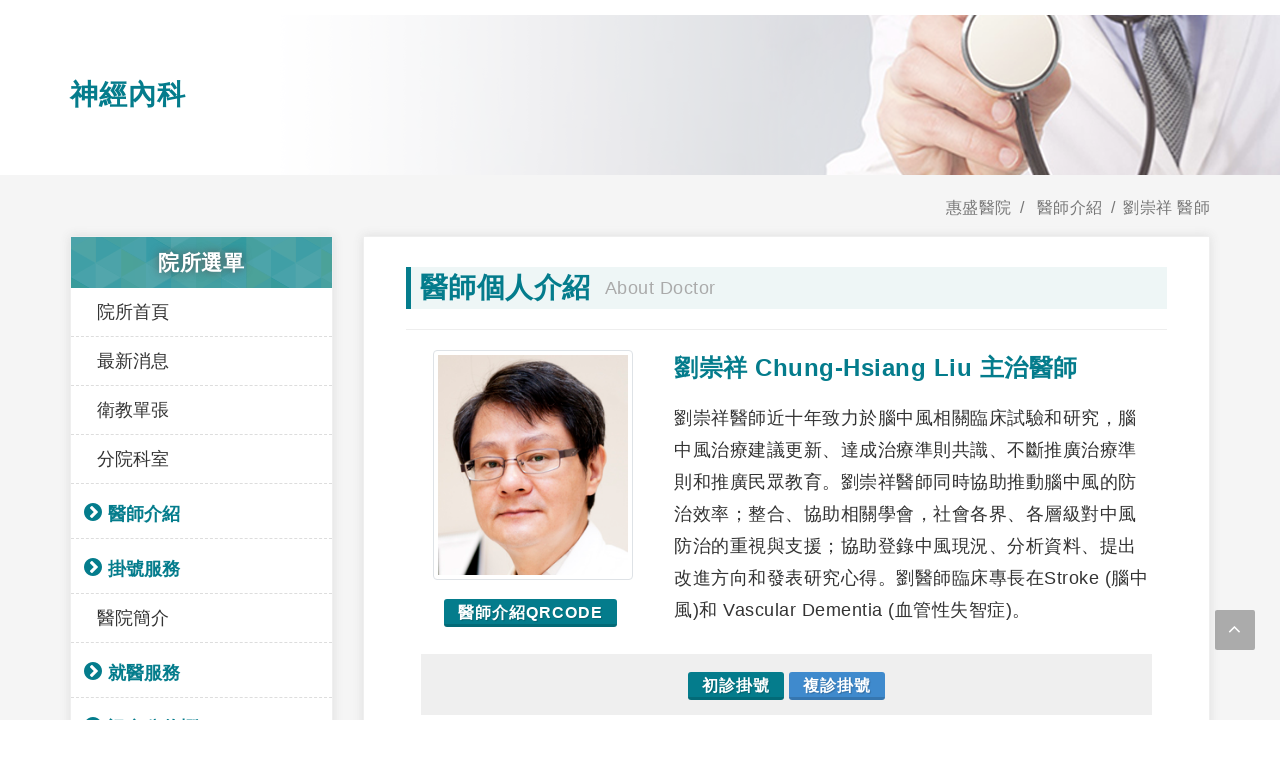

--- FILE ---
content_type: text/html; charset=utf-8
request_url: https://www.cmuh.cmu.edu.tw/BrandDoctors/Detail?docId=581
body_size: 7438
content:




<!DOCTYPE html>
<html dir="ltr" lang="zh-Hant">
<head>
    <meta http-equiv="x-ua-compatible" content="ie=edge">
    <meta http-equiv="Content-Type" content="text/html; charset=utf-8" />
    <meta charset="utf-8" />
    <title>惠盛醫院神經內科-醫師介紹 </title>
    <meta name="description" content="">
    <meta name="viewport" content="width=device-width, initial-scale=1" />
    <meta property="og:title" content="惠盛醫院神經內科-醫師介紹">
    <meta property="og:type" content="website">
    <meta property="og:url" content="http://www.cmuh.cmu.edu.tw/BrandDoctors/Detail?docId=581">
    <meta property="og:image" content="/Content/image/favicon.png">
    <meta property="og:image:width" content="1024" />
    <meta property="og:image:height" content="600" />
    <meta property="og:description" content="">
    <meta property="fb:admins" content="239229919743397" />
    
    <meta property="og:site_name" content="">
    <link rel="icon" href="/Content/images/favicon.ico?v=20180709" type="image/png" sizes="32x32">
    
    <link rel="stylesheet" href="/Content/css/bootstrap.css" type="text/css" />
    <link rel="stylesheet" href="/Content/css/style.css?v=20180628v3" type="text/css" />
    <link rel="stylesheet" href="/Content/css/swiper.css" type="text/css" />
    <link rel="stylesheet" href="/Content/css/animate.css" type="text/css" />
    <link rel="stylesheet" href="/Content/css/responsive.css" type="text/css" />
    <link rel="stylesheet" href="/Content/css/font-icons.css" type="text/css" />
    <link rel="stylesheet" href="/Content/css/medical-icons.css" type="text/css" />
    <link rel="stylesheet" href="/Content/css/sm-core-css.css" type="text/css" />
    <link rel="stylesheet" href="/Content/css/jquery.smartmenus.bootstrap-4.css" type="text/css" />
    <link rel="stylesheet" href="/Content/css/magnific-popup.css" type="text/css" />
    <link rel="stylesheet" href="/Content/css/select2.css" type="text/css" />
    <link rel="stylesheet" href="/Content/css/site.css?v=20200911" type="text/css" />
    <link rel="stylesheet" href="/Content/css/print.css?v=20191101" type="text/css">
    <!--[if lt IE 9]>
      <script src="https://oss.maxcdn.com/html5shiv/3.7.3/html5shiv.min.js"></script>
      <script src="https://cdnjs.cloudflare.com/ajax/libs/respond.js/1.4.2/respond.min.js"></script>
      <link href="https://cdn.jsdelivr.net/gh/coliff/bootstrap-ie8/css/bootstrap-ie9.min.css" rel="stylesheet">
    <![endif]-->
    <!--[if lte IE 8]>
      <link href="https://cdn.jsdelivr.net/gh/coliff/bootstrap-ie8/css/bootstrap-ie8.min.css" rel="stylesheet">
      <script src="https://cdn.jsdelivr.net/g/html5shiv@3.7.3"></script>
    <![endif]-->
    <!-- Global site tag (gtag.js) - Google Analytics -->
    <script async src="https://www.googletagmanager.com/gtag/js?id=UA-67606943-5ff"></script>
    <script>
        window.dataLayer = window.dataLayer || [];
        function gtag() { dataLayer.push(arguments); }
        gtag('js', new Date());

        gtag('config', 'UA-67606943-41');
    </script>

    <!-- Global site tag (gtag.js) - Google Analytics   GA4 -->
    <script async src="https://www.googletagmanager.com/gtag/js?id=G-N0K45KLNCC"></script>
    <script>
        window.dataLayer = window.dataLayer || [];
        function gtag() { dataLayer.push(arguments); }
        gtag('js', new Date());

        gtag('config', 'G-N0K45KLNCC');
    </script>

    <style>
        /*.main_div {
            margin: 0;
        }*/
    </style>


</head>
<body class="stretched no-transition" data-loader="1" data-animation-in="fadeIn" data-speed-in="1500" data-animation-out="fadeOut" data-speed-out="800">
    <div class="clearfix" id="wrapper">
        <!-- Header ============================================= -->
        <header id="header"></header>


        

<!-- Page_Title -->
<section id="page-title" style="background: #fff url(/Content/images/page_topbanner_test02.png) no-repeat;">
    <div class="container clearfix" data-animate="fadeInUp">
        

<style>
    #page-title .container {
        display: flex;
        align-items: center;
    }
</style>











        <h1>神經內科</h1>
        
    </div>
</section>

<!-- Page_Title End-->
<!-- Page_submenu -->
<div class="department_menu d-lg-none d-block">
    <div class="department_menu_wrap ">
        <div class="container clearfix">
            <div class="department_menu_title"></div>

            <button class="navbar-toggler" type="button" data-toggle="collapse" data-target="#pege_menu" aria-controls="navbarSupportedContent" aria-expanded="false" aria-label="Toggle navigation">
                院所選單<span class="navbar-toggler-icon"><i style="" class="icon-line-align-justify"></i></span>
            </button>

            <nav class="navbar navbar-expand-lg fixed-top navbar-dark ">

    <div class="collapse navbar-collapse" id="pege_menu">
        <!-- Left nav -->
        <ul class="nav navbar-nav mr-auto">
            <li class="nav-item dropdown">
                <a class="nav-link" href="/BrandHome/Index?brandId=9" title="科室首頁">院所首頁</a>
            </li>
                <li class="nav-item dropdown">
                    <a class="nav-link" href="/BrandNewsInfo/Index?type=0&amp;brandId=9" title="最新消息">最新消息</a>
                </li>
                <li class="nav-item dropdown">
                    <a class="nav-link" href="/BrandNewsInfo/Index?type=1&amp;brandId=9" title="衛教單張">衛教單張</a>
                </li>
                <li class="nav-item dropdown">
                    <a class="nav-link" href="/BrandHome/Department?brandId=9" title="分院科室">分院科室</a>
                </li>
                <li class="nav-item dropdown">
                    <a class="nav-link" href="" title="醫師介紹">醫師介紹</a>


                    <ul class="dropdown-menu">
                                <li class="dropdown">
                                    <a class="dropdown-item dropdown-toggle" title="內科">內科</a>

                                    <ul class="dropdown-menu">
                                                <li>
                                                    <a class="dropdown-item" href="/BrandDoctors?brandId=9&amp;depId=88" title="心臟科">心臟科</a>
                                                </li>
                                                <li>
                                                    <a class="dropdown-item" href="/BrandDoctors?brandId=9&amp;depId=89" title="新陳代謝科">新陳代謝科</a>
                                                </li>
                                                <li>
                                                    <a class="dropdown-item" href="/BrandDoctors?brandId=9&amp;depId=90" title="神經內科">神經內科</a>
                                                </li>
                                                <li>
                                                    <a class="dropdown-item" href="/BrandDoctors?brandId=9&amp;depId=91" title="家庭醫學科">家庭醫學科</a>
                                                </li>
                                                <li>
                                                    <a class="dropdown-item" href="/BrandDoctors?brandId=9&amp;depId=92" title="腸胃科">腸胃科</a>
                                                </li>
                                                <li>
                                                    <a class="dropdown-item" href="/BrandDoctors?brandId=9&amp;depId=121" title="胸腔內科">胸腔內科</a>
                                                </li>
                                                <li>
                                                    <a class="dropdown-item" href="/BrandDoctors?brandId=9&amp;depId=143" title=" 腎臟科"> 腎臟科</a>
                                                </li>
                                                <li>
                                                    <a class="dropdown-item" href="/BrandDoctors?brandId=9&amp;depId=144" title=" 風濕免疫科"> 風濕免疫科</a>
                                                </li>
                                    </ul>

                                </li>                                <li class="dropdown">
                                    <a class="dropdown-item dropdown-toggle" title="中醫科">中醫科</a>

                                    <ul class="dropdown-menu">
                                                <li>
                                                    <a class="dropdown-item" href="/BrandDoctors?brandId=9&amp;depId=94" title="內婦兒科">內婦兒科</a>
                                                </li>
                                                <li>
                                                    <a class="dropdown-item" href="/BrandDoctors?brandId=9&amp;depId=118" title="針灸傷科">針灸傷科</a>
                                                </li>
                                    </ul>

                                </li>                                <li class="dropdown">
                                    <a class="dropdown-item dropdown-toggle" title="外科">外科</a>

                                    <ul class="dropdown-menu">
                                                <li>
                                                    <a class="dropdown-item" href="/BrandDoctors?brandId=9&amp;depId=93" title="整形外科">整形外科</a>
                                                </li>
                                                <li>
                                                    <a class="dropdown-item" href="/BrandDoctors?brandId=9&amp;depId=136" title="皮膚科">皮膚科</a>
                                                </li>
                                                <li>
                                                    <a class="dropdown-item" href="/BrandDoctors?brandId=9&amp;depId=117" title="骨科">骨科</a>
                                                </li>
                                                <li>
                                                    <a class="dropdown-item" href="/BrandDoctors?brandId=9&amp;depId=137" title="神經外科">神經外科</a>
                                                </li>
                                                <li>
                                                    <a class="dropdown-item" href="/BrandDoctors?brandId=9&amp;depId=140" title="一般外科">一般外科</a>
                                                </li>
                                                <li>
                                                    <a class="dropdown-item" href="/BrandDoctors?brandId=9&amp;depId=142" title="泌尿科">泌尿科</a>
                                                </li>
                                    </ul>

                                </li>                                <li class="dropdown">
                                    <a class="dropdown-item dropdown-toggle" title="其他科">其他科</a>

                                    <ul class="dropdown-menu">
                                                <li>
                                                    <a class="dropdown-item" href="/BrandDoctors?brandId=9&amp;depId=95" title="復健科">復健科</a>
                                                </li>
                                    </ul>

                                </li>                    </ul>



                </li>





                <li class="nav-item dropdown">
                    <a class="nav-link" href="/BrandHome/PageIndex/64" title="掛號服務">掛號服務</a>
                        <ul class="dropdown-menu">

                            <li class="dropdown">
                                <a class="dropdown-item" href="/BrandHome/PageDetail/160" title="掛號服務">掛號服務</a>
                            </li>
                            <li class="dropdown">
                                <a class="dropdown-item" href="/BrandHome/PageDetail/161" title="依醫師姓名">依醫師姓名</a>
                            </li>
                            <li class="dropdown">
                                <a class="dropdown-item" href="/BrandHome/PageDetail/162" title="依科別名稱">依科別名稱</a>
                            </li>
                            <li class="dropdown">
                                <a class="dropdown-item" href="/BrandHome/PageDetail/1346" title="看診進度查詢">看診進度查詢</a>
                            </li>
                            
                        </ul>
                    </li>
                <li class="nav-item dropdown">
                    <a class="nav-link" href="/BrandHome/PageIndex/63" title="醫院簡介">醫院簡介</a>
                    </li>
                <li class="nav-item dropdown">
                    <a class="nav-link" href="/BrandHome/PageIndex/65" title="就醫服務">就醫服務</a>
                        <ul class="dropdown-menu">

                            <li class="dropdown">
                                <a class="dropdown-item" href="/BrandHome/PageDetail/126" title="門診及住院服務須知">門診及住院服務須知</a>
                            </li>
                            <li class="dropdown">
                                <a class="dropdown-item" href="/BrandHome/PageDetail/134" title="門診時刻表">門診時刻表</a>
                            </li>
                            <li class="dropdown">
                                <a class="dropdown-item" href="/BrandHome/PageDetail/127" title="病房守則">病房守則</a>
                            </li>
                            <li class="dropdown">
                                <a class="dropdown-item" href="/BrandHome/PageDetail/128" title="權利與義務">權利與義務</a>
                            </li>
                            <li class="dropdown">
                                <a class="dropdown-item" href="/BrandHome/PageDetail/129" title="收費說明">收費說明</a>
                            </li>
                            <li class="dropdown">
                                <a class="dropdown-item" href="/BrandHome/PageDetail/130" title="病歷與證明申請">病歷與證明申請</a>
                            </li>
                            
                        </ul>
                    </li>
                <li class="nav-item dropdown">
                    <a class="nav-link" href="/BrandHome/PageIndex/67" title="訊息公佈欄">訊息公佈欄</a>
                        <ul class="dropdown-menu">

                            <li class="dropdown">
                                <a class="dropdown-item" href="/BrandHome/PageDetail/131" title="電子病歷專區">電子病歷專區</a>
                            </li>
                            <li class="dropdown">
                                <a class="dropdown-item" href="/BrandHome/PageDetail/132" title="病床動態表">病床動態表</a>
                            </li>
                            <li class="dropdown">
                                <a class="dropdown-item" href="/BrandHome/PageDetail/133" title="藥物資訊">藥物資訊</a>
                            </li>
                            
                        </ul>
                    </li>
                <li class="nav-item dropdown">
                    <a class="nav-link" href="/BrandHome/PageIndex/76" title="到院指南">到院指南</a>
                        <ul class="dropdown-menu">

                            <li class="dropdown">
                                <a class="dropdown-item" href="/BrandHome/PageDetail/135" title="本院地圖">本院地圖</a>
                            </li>
                            <li class="dropdown">
                                <a class="dropdown-item" href="/BrandHome/PageDetail/136" title="大樓配置">大樓配置</a>
                            </li>
                            <li class="dropdown">
                                <a class="dropdown-item" href="/BrandHome/PageDetail/137" title="接駁車時刻表">接駁車時刻表</a>
                            </li>
                            
                        </ul>
                    </li>
                <li class="nav-item dropdown">
                    <a class="nav-link" href="/BrandHome/PageIndex/77" title="聯絡我們">聯絡我們</a>
                    </li>
                <li class="nav-item dropdown">
                    <a class="nav-link" href="/BrandHome/PageIndex/75" title="醫病共享決策平台">醫病共享決策平台</a>
                    </li>
                <li class="nav-item dropdown">
                    <a class="nav-link" href="/BrandHome/PageIndex/66" title="合作院所">合作院所</a>
                    </li>
                <li class="nav-item dropdown">
                    <a class="nav-link" href="/BrandHome/PageIndex/86" title="網站地圖">網站地圖</a>
                    </li>
                <li class="nav-item dropdown">
                    <a class="nav-link" href="/BrandHome/PageIndex/91" title="申訴信箱">申訴信箱</a>
                    </li>
                <li class="nav-item dropdown">
                    <a class="nav-link" href="/BrandHome/PageIndex/122" title="性騷擾防治 - (院內員工、院外民眾)及申訴管道">性騷擾防治 - (院內員工、院外民眾)及申訴管道</a>
                    </li>





            

            
            

        </ul>

    </div>

</nav>


        </div>
    </div>
</div>

<!-- Page_submenu End-->
<!-- Site Content
============================================= -->
<section id="content">

    <div class="content-wrap nopadding">

        <div id="page_container" class="container clearfix  ">
            <div class="row  ">

                <ol class="breadcrumb">
                    
                    <li class="breadcrumb-item">
                        <a href="/BrandHome?brandId=9" title="惠盛醫院">惠盛醫院</a>
                    </li>
                    <li class="breadcrumb-item">
                        <a title="醫師介紹">醫師介紹</a>
                    </li>
                    <li class="breadcrumb-item active" aria-current="page"><a href="/BrandDoctors/Detail?docId=581" title="劉崇祥 醫師">劉崇祥 醫師</a></li>
                </ol>

                <div class="col-3 d-none d-lg-block sticky-sidebar-wrap " data-offset-top="80">
    <div class="side_div sidebar-widgets-wrap ">
        <div class="widget widget_links clearfix sticky-sidebar">
            <h3>院所選單</h3>
            <nav class="nav-tree nobottommargin">
                <ul>

                    <li class="sub-menu ">
                        <a class="nav-link" href="/BrandHome/Index?brandId=9" title="院所首頁">院所首頁</a>
                    </li>

                        <li class="sub-menu ">
                            <a class="nav-link" href="/BrandNewsInfo/Index?type=0&amp;brandId=9" title="最新消息">最新消息</a>
                        </li>
                        <li class="sub-menu ">
                            <a class="nav-link" href="/BrandNewsInfo/Index?type=1&amp;brandId=9" title="衛教單張">衛教單張</a>
                        </li>
                        <li class="sub-menu ">
                            <a class="nav-link" href="/BrandHome/Department?brandId=9" title="分院科室">分院科室</a>
                        </li>
                        <li class="sub-menu">
                            <a class="nav-link" href="#" title="醫師介紹">醫師介紹</a>
                                    <ul style="display: none;">
                                        <li class="sub-menu">
                                            <a href="#" title="內科">內科</a>
                                                    <ul style="">
                                                        <li class="sub-menu">
                                                            <a href="/BrandDoctors?brandId=9&amp;depId=88" title="心臟科">心臟科</a>
                                                        </li>
                                                    </ul>
                                                    <ul style="">
                                                        <li class="sub-menu">
                                                            <a href="/BrandDoctors?brandId=9&amp;depId=89" title="新陳代謝科">新陳代謝科</a>
                                                        </li>
                                                    </ul>
                                                    <ul style="">
                                                        <li class="sub-menu">
                                                            <a href="/BrandDoctors?brandId=9&amp;depId=90" title="神經內科">神經內科</a>
                                                        </li>
                                                    </ul>
                                                    <ul style="">
                                                        <li class="sub-menu">
                                                            <a href="/BrandDoctors?brandId=9&amp;depId=91" title="家庭醫學科">家庭醫學科</a>
                                                        </li>
                                                    </ul>
                                                    <ul style="">
                                                        <li class="sub-menu">
                                                            <a href="/BrandDoctors?brandId=9&amp;depId=92" title="腸胃科">腸胃科</a>
                                                        </li>
                                                    </ul>
                                                    <ul style="">
                                                        <li class="sub-menu">
                                                            <a href="/BrandDoctors?brandId=9&amp;depId=121" title="胸腔內科">胸腔內科</a>
                                                        </li>
                                                    </ul>
                                                    <ul style="">
                                                        <li class="sub-menu">
                                                            <a href="/BrandDoctors?brandId=9&amp;depId=143" title=" 腎臟科"> 腎臟科</a>
                                                        </li>
                                                    </ul>
                                                    <ul style="">
                                                        <li class="sub-menu">
                                                            <a href="/BrandDoctors?brandId=9&amp;depId=144" title=" 風濕免疫科"> 風濕免疫科</a>
                                                        </li>
                                                    </ul>
                                        </li>
                                    </ul>
                                    <ul style="display: none;">
                                        <li class="sub-menu">
                                            <a href="#" title="中醫科">中醫科</a>
                                                    <ul style="">
                                                        <li class="sub-menu">
                                                            <a href="/BrandDoctors?brandId=9&amp;depId=94" title="內婦兒科">內婦兒科</a>
                                                        </li>
                                                    </ul>
                                                    <ul style="">
                                                        <li class="sub-menu">
                                                            <a href="/BrandDoctors?brandId=9&amp;depId=118" title="針灸傷科">針灸傷科</a>
                                                        </li>
                                                    </ul>
                                        </li>
                                    </ul>
                                    <ul style="display: none;">
                                        <li class="sub-menu">
                                            <a href="#" title="外科">外科</a>
                                                    <ul style="">
                                                        <li class="sub-menu">
                                                            <a href="/BrandDoctors?brandId=9&amp;depId=93" title="整形外科">整形外科</a>
                                                        </li>
                                                    </ul>
                                                    <ul style="">
                                                        <li class="sub-menu">
                                                            <a href="/BrandDoctors?brandId=9&amp;depId=136" title="皮膚科">皮膚科</a>
                                                        </li>
                                                    </ul>
                                                    <ul style="">
                                                        <li class="sub-menu">
                                                            <a href="/BrandDoctors?brandId=9&amp;depId=117" title="骨科">骨科</a>
                                                        </li>
                                                    </ul>
                                                    <ul style="">
                                                        <li class="sub-menu">
                                                            <a href="/BrandDoctors?brandId=9&amp;depId=137" title="神經外科">神經外科</a>
                                                        </li>
                                                    </ul>
                                                    <ul style="">
                                                        <li class="sub-menu">
                                                            <a href="/BrandDoctors?brandId=9&amp;depId=140" title="一般外科">一般外科</a>
                                                        </li>
                                                    </ul>
                                                    <ul style="">
                                                        <li class="sub-menu">
                                                            <a href="/BrandDoctors?brandId=9&amp;depId=142" title="泌尿科">泌尿科</a>
                                                        </li>
                                                    </ul>
                                        </li>
                                    </ul>
                                    <ul style="display: none;">
                                        <li class="sub-menu">
                                            <a href="#" title="其他科">其他科</a>
                                                    <ul style="">
                                                        <li class="sub-menu">
                                                            <a href="/BrandDoctors?brandId=9&amp;depId=95" title="復健科">復健科</a>
                                                        </li>
                                                    </ul>
                                        </li>
                                    </ul>
                        </li>



                        <li class="sub-menu">
                            <a class="nav-link" href="/BrandHome/PageIndex/64" title="掛號服務">掛號服務</a>
                                    <ul style="display: none;">
                                        <li class="sub-menu">
                                            <a href="/BrandHome/PageDetail/160" title="掛號服務">掛號服務</a>
                                        </li>
                                    </ul>
                                    <ul style="display: none;">
                                        <li class="sub-menu">
                                            <a href="/BrandHome/PageDetail/161" title="依醫師姓名">依醫師姓名</a>
                                        </li>
                                    </ul>
                                    <ul style="display: none;">
                                        <li class="sub-menu">
                                            <a href="/BrandHome/PageDetail/162" title="依科別名稱">依科別名稱</a>
                                        </li>
                                    </ul>
                                    <ul style="display: none;">
                                        <li class="sub-menu">
                                            <a href="/BrandHome/PageDetail/1346" title="看診進度查詢">看診進度查詢</a>
                                        </li>
                                    </ul>
                        </li>
                        <li class="sub-menu">
                            <a class="nav-link" href="/BrandHome/PageIndex/63" title="醫院簡介">醫院簡介</a>
                        </li>
                        <li class="sub-menu">
                            <a class="nav-link" href="/BrandHome/PageIndex/65" title="就醫服務">就醫服務</a>
                                    <ul style="display: none;">
                                        <li class="sub-menu">
                                            <a href="/BrandHome/PageDetail/126" title="門診及住院服務須知">門診及住院服務須知</a>
                                        </li>
                                    </ul>
                                    <ul style="display: none;">
                                        <li class="sub-menu">
                                            <a href="/BrandHome/PageDetail/134" title="門診時刻表">門診時刻表</a>
                                        </li>
                                    </ul>
                                    <ul style="display: none;">
                                        <li class="sub-menu">
                                            <a href="/BrandHome/PageDetail/127" title="病房守則">病房守則</a>
                                        </li>
                                    </ul>
                                    <ul style="display: none;">
                                        <li class="sub-menu">
                                            <a href="/BrandHome/PageDetail/128" title="權利與義務">權利與義務</a>
                                        </li>
                                    </ul>
                                    <ul style="display: none;">
                                        <li class="sub-menu">
                                            <a href="/BrandHome/PageDetail/129" title="收費說明">收費說明</a>
                                        </li>
                                    </ul>
                                    <ul style="display: none;">
                                        <li class="sub-menu">
                                            <a href="/BrandHome/PageDetail/130" title="病歷與證明申請">病歷與證明申請</a>
                                        </li>
                                    </ul>
                        </li>
                        <li class="sub-menu">
                            <a class="nav-link" href="/BrandHome/PageIndex/67" title="訊息公佈欄">訊息公佈欄</a>
                                    <ul style="display: none;">
                                        <li class="sub-menu">
                                            <a href="/BrandHome/PageDetail/131" title="電子病歷專區">電子病歷專區</a>
                                        </li>
                                    </ul>
                                    <ul style="display: none;">
                                        <li class="sub-menu">
                                            <a href="/BrandHome/PageDetail/132" title="病床動態表">病床動態表</a>
                                        </li>
                                    </ul>
                                    <ul style="display: none;">
                                        <li class="sub-menu">
                                            <a href="/BrandHome/PageDetail/133" title="藥物資訊">藥物資訊</a>
                                        </li>
                                    </ul>
                        </li>
                        <li class="sub-menu">
                            <a class="nav-link" href="/BrandHome/PageIndex/76" title="到院指南">到院指南</a>
                                    <ul style="display: none;">
                                        <li class="sub-menu">
                                            <a href="/BrandHome/PageDetail/135" title="本院地圖">本院地圖</a>
                                        </li>
                                    </ul>
                                    <ul style="display: none;">
                                        <li class="sub-menu">
                                            <a href="/BrandHome/PageDetail/136" title="大樓配置">大樓配置</a>
                                        </li>
                                    </ul>
                                    <ul style="display: none;">
                                        <li class="sub-menu">
                                            <a href="/BrandHome/PageDetail/137" title="接駁車時刻表">接駁車時刻表</a>
                                        </li>
                                    </ul>
                        </li>
                        <li class="sub-menu">
                            <a class="nav-link" href="/BrandHome/PageIndex/77" title="聯絡我們">聯絡我們</a>
                        </li>
                        <li class="sub-menu">
                            <a class="nav-link" href="/BrandHome/PageIndex/75" title="醫病共享決策平台">醫病共享決策平台</a>
                        </li>
                        <li class="sub-menu">
                            <a class="nav-link" href="/BrandHome/PageIndex/66" title="合作院所">合作院所</a>
                        </li>
                        <li class="sub-menu">
                            <a class="nav-link" href="/BrandHome/PageIndex/86" title="網站地圖">網站地圖</a>
                        </li>
                        <li class="sub-menu">
                            <a class="nav-link" href="/BrandHome/PageIndex/91" title="申訴信箱">申訴信箱</a>
                        </li>
                        <li class="sub-menu">
                            <a class="nav-link" href="/BrandHome/PageIndex/122" title="性騷擾防治 - (院內員工、院外民眾)及申訴管道">性騷擾防治 - (院內員工、院外民眾)及申訴管道</a>
                        </li>


                </ul>



            </nav>
        </div>
    </div>
</div>



                <div class="col-lg-9 col-12  sticky-sidebar-wrap " data-offset-top="80">
                    <div class="main_div sidebar-widgets-wrap ">
                        <div class=" main_title sticky-sidebar">
                            <h2 style="">醫師個人介紹</h2>
                            <span style="">About Doctor</span>
                        </div>
                        <div class="line line-sm"></div>
                        


                        <div class="col-lg-12 col-12  sticky-sidebar-wrap " data-offset-top="80">
                            <div class="main_content ">
                                <div class="row doctor_detail">

                                    <div class="col-md-4 col-12 doctor_detail_img center">
                                        <img class="img-thumbnail" style="" src="/FileUploads/Doctor/20190201_143503.jpg">
                                        <div class=" mt-3 mb-3">
                                            <a class="button button-3d button-rounded button-mini" data-toggle="modal" data-target=".bs-modal-lg" target="_blank" href="#">
                                                醫師介紹QRcode
                                            </a>
                                        </div>
                                    </div>


                                    <div class="col-md-8 col-12 doctor_detail_content ">
                                        <h3 class="doctor_name mb-3">劉崇祥 Chung-Hsiang Liu 主治醫師</h3>

                                        <div class="doctor_introduction">
                                            劉崇祥醫師近十年致力於腦中風相關臨床試驗和研究，腦中風治療建議更新、達成治療準則共識、不斷推廣治療準則和推廣民眾教育。劉崇祥醫師同時協助推動腦中風的防治效率；整合、協助相關學會，社會各界、各層級對中風防治的重視與支援；協助登錄中風現況、分析資料、提出改進方向和發表研究心得。劉醫師臨床專長在Stroke (腦中風)和 Vascular Dementia (血管性失智症)。
                                        </div>
                                    </div>
                                    <div class="col-12">

                                        <div class="link_btn text-md-right" style="">

                                                <a href="https://appointment.cmuh.org.tw/cgi-bin/hs1/reg51.cgi?DocNo=D3819&amp;&amp;Docname=劉崇祥" class="button button-3d button-mini button-rounded first_btn" title="初診掛號" target="_blank">初診掛號</a>
                                                <a href="https://appointment.cmuh.org.tw/cgi-bin/hs1/reg52.cgi?DocNo=D3819&amp;&amp;Docname=劉崇祥" class="button button-3d button-mini button-rounded second_btn" title="複診掛號" target="_blank">複診掛號</a>


                                        </div>
                                    </div>
                                    <div class="col-12 doctor_detail_content ">
                                            <div class="doctor_skill">
                                                <h3>
                                                    <i class="icon-arrow-right2"></i>專長
                                                </h3>
                                                劉崇祥醫師近二十五年致力於腦中風相關臨床試驗和研究,中風治療建議更新、達成治療準則共識、不斷推廣治療準則和推廣民眾教育。<br>劉崇祥醫師同時協助推動腦中風的防治效率;整合、協助相關學會,社會各界、各層級對中風防治的重視與支援;協助登錄中風現況、分析資料、提出改進方向和發表研究心得。<br><br>劉醫師臨床專長在<br>Stroke(腦中風)<br>Vascular Dementia(血管性失智症)<br>Clinical Trials (臨床試驗）<br>Integrated medicine (中西結合醫療)<br>
                                            </div>
                                                                                        <div class="doctor_skill">
                                                    <h3>
                                                        <i class="icon-arrow-right2"></i>現職
                                                    </h3>
                                                    <ul>
                                                            <li>中國醫藥大學附設醫院 腦中風暨神經重症科醫師</li>
                                                            <li>中國醫藥大學附設醫院 神經部主治醫師</li>
                                                    </ul>
                                                </div>
                                                                                        <div class="doctor_education">
                                                    <h3>
                                                        <i class="icon-arrow-right2"></i>學歷
                                                    </h3>
                                                    <ul>
                                                            <li>中國醫藥大學 中西醫結合研究所 博士</li>
                                                            <li>亞洲大學 健康管理研究所 碩士</li>
                                                            <li>中國醫藥大學 中西醫學士　</li>
                                                    </ul>
                                                </div>
                                                                                        <div class="doctor_experience">
                                                    <h3>
                                                        <i class="icon-arrow-right2"></i>經歷
                                                    </h3>
                                                    <ul>
                                                            <li>中國醫藥大學附醫院神經檢查室主任</li>
                                                            <li>醫策會 疾病照護品質 認證委員</li>
                                                            <li>衛生署緊急醫療能力分級 認證委員</li>
                                                            <li>台中健康管理醫學會 理事長</li>
                                                            <li>台灣腦中風學會 常務理事</li>
                                                            <li>台灣神經學學會 理事</li>
                                                            <li>台灣臨床失智症學會 理事</li>

                                                    </ul>
                                                </div>

                                                                                                                    </div>
                                </div>
                            </div>
                        </div>
                        <div class="back_btn">
                            <a href="#" class="button button-3d button-rounded" onclick="javascript:history.go(-1);return false;">回上頁</a>
                        </div>

                    </div>
                </div>
            </div>
        </div>
</section>

<div class="modal fade bs-modal-lg text-left" tabindex="-1" role="dialog" aria-labelledby="myLargeModalLabel" aria-hidden="true" style="display: none;">
    <div class="modal-dialog modal-lg">
        <div class="modal-body">
            <div class="modal-content">
                <div class="modal-header">
                    <h4 class="modal-title" id="myModalLabel">Qrcode</h4>
                    <button type="button" class="close" data-dismiss="modal" aria-hidden="true">×</button>
                </div>
                <div class="modal-body">

                    <div class="text-center">
                        <div id="qrcode" style="display: inline-block;"></div>
                        <h3 class="doctor_name mb-3">
                            劉崇祥 Chung-Hsiang Liu
                            <br> 主治醫師
                        </h3>

                    </div>
                </div>
            </div>
        </div>
    </div>
</div>










        <div id="gotoTop" class="icon-angle-up"></div>





    </div>


    <!-- Footer ============================================= -->
    
    <!-- External JavaScripts ============================================= -->
    <script src="/Scripts/jquery.js"></script>
    <script src="/Scripts/jquery.jqprint-0.3.js"></script>
    <script src="/Scripts/plugins.js"></script>
    <script src="/Scripts/jquery.gmap.js"></script>
    <script src="/Scripts/select2.js"></script>
    <script>$(function () { $.fn.size = function () { return this.length; } });</script><!--jquery2.2.4升級jquery3.7.1  size()失效用-->

    <script type="text/javascript" src="//translate.google.com/translate_a/element.js?cb=googleTranslateElementInit"></script>

    <!-- Footer Scripts   ============================================= -->
    <script src="/Scripts/functions.js?v=20191127"></script>
    <!-- SmartMenus jQuery Bootstrap 4 Addon -->
    <script type="text/javascript" src="/Scripts/jquery.smartmenus.js"></script>
    <script type="text/javascript" src="/Scripts/jquery.smartmenus.bootstrap-4.js"></script>
    <!--Long Content Paginate-->
    <script type="text/javascript" src="/Scripts/jquery.paginate.js"></script>
    <script type="text/javascript" src="/Scripts/jquery-qrcode-0.17.0.min.js"></script>
    <script src='https://www.google.com/recaptcha/api.js'></script>
    <script>
        function Suggestion_recaptcha_check_fn() {
            /* 認證成功執行 */
            $("#Suggestion_recaptcha_check").prop("checked", true);
        }
        function Suggestion_recaptcha_over_fn() {
            /* 逾時執行 */
            $("#Suggestion_recaptcha_check").prop("checked", false);
        }
        $(document).ready(function () {
            $("#myModal_Feedback").submit(function (e) {
                /*if (!$("#g-recaptcha-response").val()) {
                    alert("請勾選驗證欄位!");
                    e.preventDefault();
                }*/
                if ($("#Suggestion_recaptcha_check").prop("checked") == false) {
                    alert("請勾選驗證欄位!");
                    e.preventDefault();
                }
            });
            $('#FeedBackPartial').click(function (event) {
                $("#myModal_Feedback").modal('show');
            });
        });

    </script>
    <script>
        $('#Pagination_LongContent').paginate({
            items_per_page: 1,
            prev_text: '前一段',
            next_text: '下一段'
        });
    </script>
    <script>
        $('#depindex_carousel').owlCarousel({
            items: 1,
            margin: 10,
            dots: false,
            autoplay: true,
            loop: true,
            autoplayHoverPause: true,
            autoHeight: true
        });
    </script>
    
    <div id="fb-root"></div>
    <script async defer crossorigin="anonymous" src="https://connect.facebook.net/zh_TW/sdk.js#xfbml=1&version=v9.0" nonce="tTPpafpa"></script>

    <script>


        $('.close_ad').click(function () {

            $('.RightSideArea').css("right", "-140px");
        });

        function RightSideADShow() {

            //alert(document.documentElement.scrollTop );

            if (document.documentElement.scrollTop > 550) {

                $('.RightSideArea').fadeIn();
                $('.RightSideArea').addClass('d-lg-block');
            }
            else {
                $('.RightSideArea').fadeOut();
                $('.RightSideArea').removeClass('d-lg-block');
            }

        }

        function OldToNewShow() {

            //alert(document.documentElement.scrollTop );

            if (document.documentElement.scrollTop <= 300) {

                $('#oldtonew').fadeIn();
                $('#oldtonew').addClass('d-lg-block');
            }
            else {
                $('#oldtonew').fadeOut();
                $('#oldtonew').removeClass('d-lg-block');
            }

        }



        //window.addEventListener('scroll', RightSideADShow);

        $(window).scroll(function () {
            RightSideADShow();
            OldToNewShow();
        });

        function clearsession() {
            localStorage.removeItem('language');
            //alert('clear');
        }



    </script>





    


    <script>
        $('img').on('error', function () {
            $(this).attr('src', '../Content/images/default_dr.jpg')
        });
    </script>


    <script>
        $('#qrcode').qrcode({
            render: 'table',
            text: 'https://www.cmuh.cmu.edu.tw/BrandDoctors/Detail?docId=581',
            size: 200
        });


    </script>






    <script>























        //導覽機相關
        $(function () {

            //導覽機輸入框處理


            $("input[name='test_input']").focus(function () {
                focus_id = "input[name='test_input']";
            });
            $("input[name='CrtIdno']").focus(function () {
                focus_id = "input[name='CrtIdno']";
            });
            $("input[name='CrtIdNo']").focus(function () {
                focus_id = "input[name='CrtIdNo']";
            });
            $("input[name='CliRoom']").focus(function () {
                focus_id = "input[name='CliRoom']";
            });
            $("input[name='sMonth']").blur(function () {
                focus_id = "input[name='sMonth']";
            });
            $("input[name='sYear']").blur(function () {
                focus_id = "input[name='sYear']";
            });
            $("input[name='sDay']").blur(function () {
                focus_id = "input[name='sDay']";
            });
            $("input[id='sYear3']").blur(function () {
                focus_id = "input[id='sYear3']";
            });
            $("input[id='sMonth3']").blur(function () {
                focus_id = "input[id='sMonth3']";
            });
            $("input[id='sDay3']").blur(function () {
                focus_id = "input[id='sDay3']";
            });

            //虛擬鍵盤控制
            $(".keyboard_btn").on("click", function () {

                var ID_input_val = $(focus_id).val();//聚焦元件
                var btn_val = this.id;
                console.log(this.id);


                //使用虛擬鍵盤判斷是否超過最大限制字數
                if (btn_val != "tool_clear" && btn_val != "tool_del") {



                    if (ID_input_val.length < $(focus_id).attr("maxlength") || $(focus_id).attr("maxlength") == null) {
                        $(focus_id).val(ID_input_val + $(this).text());
                    }

                } else {
                    //清空及刪除處理
                    switch (btn_val) {

                        case "tool_clear":
                            $("input[name='CrtIdno']").val('');
                            $("input[name='CrtIdNo']").val('');
                            $("input[name='CliRoom']").val('');
                            $("input[name='sYear']").val('');
                            $("input[name='sMonth']").val('');
                            $("input[name='sDay']").val('');
                            break;

                        case "tool_del":
                            $(focus_id).val(ID_input_val.substring(0, ID_input_val.length - 1));
                            break;
                    }

                }

            })

        });








    </script>





</body>
</html>
